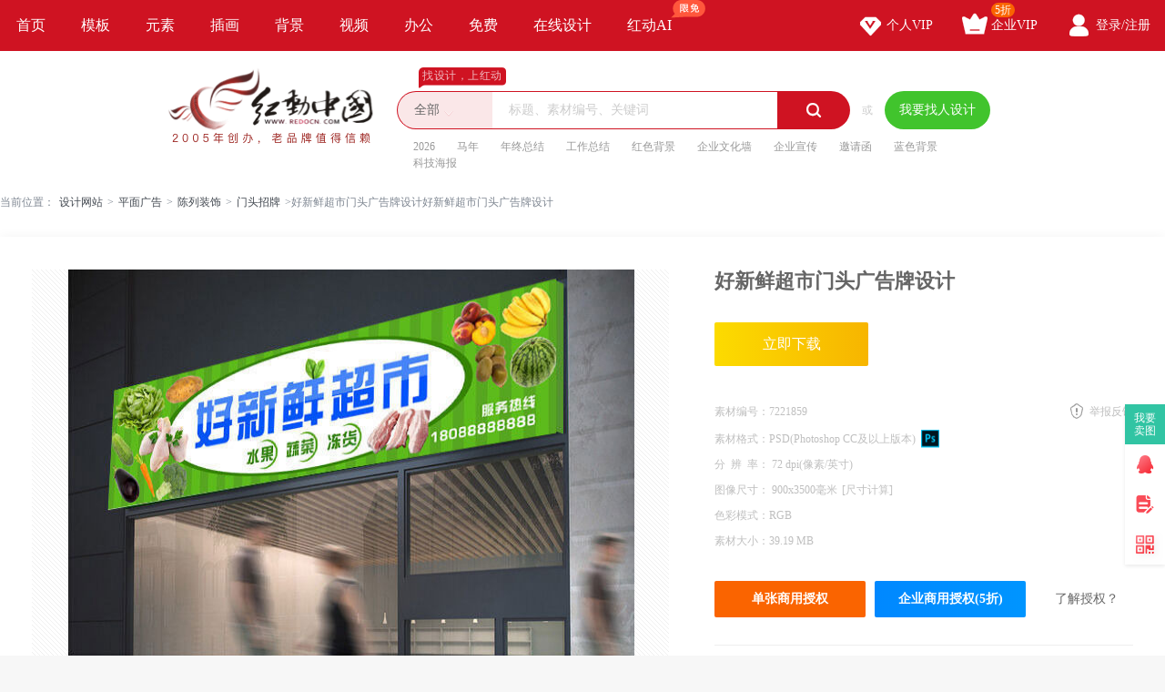

--- FILE ---
content_type: text/html; charset=gbk
request_url: https://sucai.redocn.com/haibao_7221859.html
body_size: 12707
content:
        <!DOCTYPE html>
    <html>

    <head>
        <meta name="renderer" content="webkit" />
        <meta http-equiv="X-UA-Compatible" content="IE=edge,chrome=1" />
        <meta http-equiv="Content-Type" content="text/html; charset=gbk" />
        <title>好新鲜超市门头广告牌设计图片下载_红动中国</title>
        <meta name="keywords" content="好新鲜超市门头广告牌设计，门头广告牌" />
        <meta name="description" content="红动中国提供原创好新鲜超市门头广告牌设计下载，作品以为主题而设计，可作为蔬菜水果冻货门头海报设计，商场活动门头广告，蔬菜水果超市门头，蔬菜水果背景布，超市宣传广告等主题图片使用，好新鲜超市门头广告牌设计编号7221859，格式PSD，尺寸900x3500毫米，大小39.19 MB，欢迎会员进行下载。" />
        <meta http-equiv="Cache-Control" content="no-transform " />
        <meta name="applicable-device" content="pc">
                    <link rel="alternate" media="only screen and(max-width: 640px)" href="https://m.redocn.com/haibao_7221859.html">
            <meta name="mobile-agent" content="format=html5;url=https://m.redocn.com/haibao_7221859.html" />
        
        
            <link rel="canonical" href="https://sucai.redocn.com/haibao_7221859.html">
                
                <meta property="og:type" content="image" /><meta property="og:image" content="https://img.redocn.com/sheji/20160930/haoxinxianchaoshimentouguanggaopaisheji_7221859.jpg"/>
        <link rel="stylesheet" type="text/css" href="https://static.redocn.com/public/css/reset.min.css?v=202508082" />
        <link rel="stylesheet" type="text/css" href="https://static.redocn.com/public/css/redocn.min.css?v=202508082" />
        <script type="text/javascript" src="https://static.redocn.com/public/js/jquery.1.8.1.min.js?v=202508082" charset="gbk"></script>
        <script type="text/javascript" src="https://static.redocn.com/public/js/layer/layer.js?v=202508082" charset="gbk"></script>
        <script>
            var current_project = "shejigaoView";
            var site = "0";
        </script>
                        <script>
            var _hmt = _hmt || [];
            (function() {
                var hm = document.createElement("script");
                hm.src = "https://hm.baidu.com/hm.js?d77a0d3247d8a192df6cbc62c15b7879";
                var s = document.getElementsByTagName("script")[0];
                s.parentNode.insertBefore(hm, s);
            })();
        </script>
        <style>
            a{
                text-decoration: none;
            }
        </style>
    </head>

<body>

            
    <div class="hd-nav">
        <div class="g-u-wrap-1280">
            <div class="nav-tab">
                                            <div class="nav-item ">
                                <a href="https://www.redocn.com/"  class="classify">
                                    首页                                                                                                        </a>

                            </div>
                                                    <div class="nav-item ">
                                <a href="https://sucai.redocn.com/shejigao/"  class="classify">
                                    模板                                                                                                        </a>

                            </div>
                                                    <div class="nav-item ">
                                <a href="https://sucai.redocn.com/miankou/"  class="classify">
                                    元素                                                                                                        </a>

                            </div>
                                                    <div class="nav-item ">
                                <a href="https://sucai.redocn.com/katong/"  class="classify">
                                    插画                                                                                                        </a>

                            </div>
                                                    <div class="nav-item ">
                                <a href="https://sucai.redocn.com/beijingtu/"  class="classify">
                                    背景                                                                                                        </a>

                            </div>
                                                    <div class="nav-item ">
                                <a href="https://sucai.redocn.com/shipin/"  class="classify">
                                    视频                                                                                                        </a>

                            </div>
                                                    <div class="nav-item ">
                                <a href="https://sucai.redocn.com/bangong/"  class="classify">
                                    办公                                                                                                        </a>

                            </div>
                                                    <div class="nav-item ">
                                <a href="https://sucai.redocn.com/free"  class="classify">
                                    免费                                                                                                        </a>

                            </div>
                                                    <div class="nav-item ">
                                <a href="https://sucai.redocn.com/editor/"  class="classify">
                                    在线设计                                                                                                        </a>

                            </div>
                                                    <div class="nav-item ">
                                <a href="https://sucai.redocn.com/ai/"  class="classify">
                                    红动AI                                                                        <img src="https://static.redocn.com/public/images/svg/xianmian.svg" alt="" class="icon">                                </a>

                            </div>
                                    </div>
            <div class="user-menu" id="hd-user-menu"></div>
        </div>
    </div>
    <div class="hd-header hd-search default-search hd-header-search">
        <div class="g-u-wrap-1280">
            <div class="hd-logo">
                <a href="https://www.redocn.com/">
                    <img src="https://static.redocn.com/public/images/redocn/logo2020.png" alt="红动中国">
                </a>
            </div>
            <div class="hd-top-search">
                <div class="icon-slogan">找设计，上红动</div>
                <div class="search-section">
                    <div class="search-box search-box-filter">
                        
                            <div class="filter">
                                <div class="cur">
                                    <span>

                                        <i>全部</i>
                                        </if>

                                    </span>
                                </div>
                                <ul>
                                    <li data-type="0" class="current"><span>全部</span></li>
                                    <li data-type="1" ><span>设计稿</span></li>
                                    <li data-type="3" ><span>摄影图</span></li>
                                    <li data-type="5" ><span>元素库</span></li>
                                    <li data-type="2" ><span>VIP素材</span></li>
                                   

                                </ul>
                            </div>
                            <input type="hidden" id="search_t" name="t" value="0">
                            <input type="text" value="" name="keyword" class="sear-keyword" id="keyword" placeholder="标题、素材编号、关键词" autocomplete="off" />
                            <div class="search-btn">
                                <i class="iconfont">&#xe615;</i>
                            </div>
                            <div class="history-hot"></div>
                            <div class="search-match"></div>
                        
                    </div>
                    <div class="or">或</div>
                    <div class="publish-order demand-box">
                        <a  href="https://order.redocn.com/orders/addorder.htm?ent=6"  rel="nofollow"  class="publish-btn" >我要找人设计</a>
                    </div>
                </div>
                <div class="hot-keywords">
                    <span><a  href="https://so.redocn.com/2026/32303236.htm">2026</a></span><span><a  href="https://so.redocn.com/ma/c2edc4ea.htm">马年</a></span><span><a  href="https://so.redocn.com/nian/c4ead6d5d7dcbde1.htm">年终总结</a></span><span><a  href="https://so.redocn.com/gongzuo/b9a4d7f7d7dcbde1.htm">工作总结</a></span><span><a  href="https://so.redocn.com/beijing/baecc9abb1b3beb0.htm">红色背景</a></span><span><a  href="https://so.redocn.com/wenhua/c6f3d2b5cec4bbafc7bd.htm">企业文化墙</a></span><span><a  href="https://so.redocn.com/qiye/c6f3d2b5d0fbb4ab.htm">企业宣传</a></span><span><a  href="https://so.redocn.com/qingtie/d1fbc7ebbaaf.htm">邀请函</a></span><span><a  href="https://so.redocn.com/beijing/c0b6c9abb1b3beb0.htm">蓝色背景</a></span><span><a  href="https://so.redocn.com/haibao/bfc6bcbcbaa3b1a8.htm">科技海报</a></span>                </div>
            </div>
        </div>
    </div>

            
<link rel="stylesheet" type="text/css" href="https://static.redocn.com/sucai/css/sucai_new.min.css?v=202508082" /><style>
	body{background:#fff;}
	.layui-layer-title{font-weight:bold;}
</style><script>
	function centerImg(obj,w,h){
		var scale = w/h;
		var width = $(obj).width();
		var height = $(obj).height();
		var img_scale = width / height;
		if(img_scale > scale){
			$(obj).width(w);
			var new_h = $(obj).height();
			var top = parseInt(h - new_h)/2;
			$(obj).css("marginTop",top);
		}
		else{
			$(obj).height(h);
		}
	}
	function centerImg2(obj){
		var height = $(obj).attr('height');
		var top = parseInt(130 - height)/2;
		$(obj).css("marginTop",top);
	}
	function fillImg(obj){
		var width = $(obj).width();
		var height = $(obj).height();
		if(width > height){
			$(obj).height(60);
		}
		else{
			$(obj).width(60);
		}
	}
	function centerImg3(obj){
		var width = $(obj).attr('data-width');
		var height = $(obj).attr('data-height');
		var img_scale = width / height;
		var box_w = 300;
		var box_h = 422;
		var box_scale = 300/422;
		if(img_scale > box_scale){ //图片宽高比容器更大，以宽为准
			if(width < box_w){
				var top = parseInt(box_h - height)/2;
			}
			else{
				$(obj).width(box_w);
				var h = $(obj).height();
				var top = parseInt(box_h - h)/2;
			}
			$(obj).css("marginTop",top);
		}
		else{
			if(height < box_h){
				var top = parseInt(box_h - height)/2;
				$(obj).css("marginTop",top);
			}
			else{
				$(obj).height(box_h);
			}
		}
	}
</script><div class="hd-crumb g-u-wrap-1280"><i class="iconfont">&#xe632;</i>当前位置：<a style='text-decoration:none' href='/'>设计网站</a><span>&gt;</span><a style='text-decoration:none' href='https://sucai.redocn.com/pingmian/'>平面广告</a><span>&gt;</span><a style='text-decoration:none' href='https://sucai.redocn.com/chenliezhuangshi/'>陈列装饰</a><span>&gt;</span><a style='text-decoration:none' href='https://sucai.redocn.com/chenliezhuangshi/mentouzhaopai/'>门头招牌</a><span>&gt;</span>好新鲜超市门头广告牌设计好新鲜超市门头广告牌设计</div><div class="hd-sucaiview g-u-wrap-1280"><div class="content_good content_good_sjg"><div class="good_left good_color v22"><!--套图样式--><!--无套图样式--><div class="big_img_bg"><div class="img_box"><img src="https://img.redocn.com/sheji/20160930/haoxinxianchaoshimentouguanggaopaisheji_7221859.jpg" data-original="https://img.redocn.com/sheji/20160930/haoxinxianchaoshimentouguanggaopaisheji_7221859.jpg" alt="好新鲜超市门头广告牌设计" title="好新鲜超市门头广告牌设计" align="middle" id="img_view" class="myThumbImg" height=870 width=623  /></div></div><div class="good_contents_keywords"><p>红动中国提供原创<strong>好新鲜超市门头广告牌设计</strong>下载，作品以为主题而设计，可作为蔬菜水果冻货门头海报设计，商场活动门头广告，蔬菜水果超市门头，蔬菜水果背景布，超市宣传广告等主题图片使用，好新鲜超市门头广告牌设计，编号7221859，格式PSD，尺寸900x3500毫米，大小39.19 MB，欢迎会员进行下载。</p></div><div class="copyright"><p></p></div></div><div class="good_right_new"><div class="title"><h1>好新鲜超市门头广告牌设计</h1></div><div class="about_download"><div class="operate_group"><a href="javascript:;" data-tid="7221859" data-isshangyong="1" data-isCompanyVip="0" data-type="1" class="vip download_btn go-download" rel="nofollow">							立即下载
						</a></div><div class="good_canshu"><ul><li><label>素材编号：</label><span>7221859</span></li><li class="sucai_soft"><label>素材格式：</label><span>PSD(Photoshop CC及以上版本)</span><img src="https://img.redocn.com/202101/20210120/20210120_7b93f6b647aa828f170cpMsJUZjuwSDh.png" width="20" height="20" /></li><li><label>分&ensp;辨&ensp;率： </label><span>72&nbsp;dpi(像素/英寸)</span></li><li><label>图像尺寸： </label><span>900x3500毫米<i class="compute">[尺寸计算]</i></span></li><!--						2016-09-30 16:51:42--><li class="add_time_lis"></li><li><label>色彩模式：</label><span>RGB</span></li><li><label>素材大小：</label><span>39.19 MB</span></li><li class="down_time_li" ></li></ul><a href="javascript:;" class="report_btn">举报反馈</a></div><div class="about_sy"><a href="javascript:;" data-tid="7221859" data-type="1" class="go_shouquan" rel="nofollow">单张商用授权</a><a href="javascript:;" data-tid="7221859" data-type="1" class="go_company_shouquan" rel="nofollow">企业商用授权(5折)</a><a href="https://help.redocn.com/Index/help/helpid/227.html" target="_blank" class="toknow"  rel="nofollow" >了解授权？</a></div></div><!--公益素材专属说明--><div class="about_designer"><span style="font-size: 1.17em;">供稿设计师</span><div class="info"><dl><dd><img src="https://img.redocn.com/avatar/002/15/97/24_avatar_big.jpg" alt="" /><span>独家</span></dd><dt><div class="name">李月圆</div><div class="go_work">作品：43张</div></dt></dl></div></div><div class="zhuanji_sucai"><div class="tit"><a rel="nofollow" href="https://so.redocn.com/guanggaopai/zj/19995.htm" class="name">蔬果店门头素材</a><a rel="nofollow" href="https://so.redocn.com/guanggaopai/zj/19995.htm" target="_blank" class="iconfont more_btn">&#xe648;</a></div><div class="show_sucai_box"><a href="https://sucai.redocn.com/10406817.html" title="水果店水果超市门头招牌"><img src="https://img.redocn.com/sheji/20190619/shuiguodianshuiguochaoshimentouzhaopai_10406817_small.jpg" alt="" width="106" height="113" onload="centerImg2(this);" /></a><a href="https://sucai.redocn.com/9268419.html" title="新鲜水果超市门头"><img src="https://img.redocn.com/sheji/20180319/xinxianshuiguochaoshimentou_9268419_small.jpg" alt="" width="106" height="139" onload="centerImg2(this);" /></a><a href="https://sucai.redocn.com/13268320.html" title="新果鲜水果店招牌门头设计"><img src="https://img.redocn.com/sheji/20240326/xinguoxianshuiguodianzhaopaimentousheji_13268320_small.jpg" alt="" width="106" height="149" onload="centerImg2(this);" /></a><a href="https://sucai.redocn.com/13268319.html" title="创意水果店门头广告牌"><img src="https://img.redocn.com/sheji/20240326/chuangyishuiguodianmentouguanggaopai_13268319_small.jpg" alt="" width="106" height="149" onload="centerImg2(this);" /></a><a href="https://sucai.redocn.com/13268309.html" title="水果店门头招牌设计"><img src="https://img.redocn.com/sheji/20240326/shuiguodianmentouzhaopaisheji_13268309_small.jpg" alt="" width="106" height="149" onload="centerImg2(this);" /></a><a href="https://sucai.redocn.com/13268287.html" title="水果店门头招牌设计"><img src="https://img.redocn.com/sheji/20240326/shuiguodianmentouzhaopaisheji_13268287_small.jpg" alt="" width="106" height="149" onload="centerImg2(this);" /></a><a href="https://sucai.redocn.com/13268261.html" title="绿色清新水果店门头"><img src="https://img.redocn.com/sheji/20240326/lvseqingxinshuiguodianmentou_13268261_small.jpg" alt="" width="106" height="149" onload="centerImg2(this);" /></a><a href="https://sucai.redocn.com/13268254.html" title="绿色清新菜果店门头"><img src="https://img.redocn.com/sheji/20240326/lvseqingxincaiguodianmentou_13268254_small.jpg" alt="" width="106" height="149" onload="centerImg2(this);" /></a><a href="https://sucai.redocn.com/11775603.html" title="绿色清新水果店门头"><img src="https://img.redocn.com/sheji/20211015/lvseqingxinshuiguodianmentou_11775603_small.jpg" alt="" width="106" height="140" onload="centerImg2(this);" /></a><a href="https://sucai.redocn.com/11775599.html" title="简约新鲜水果门头设计"><img src="https://img.redocn.com/sheji/20211015/jianyuexinxianshuiguomentousheji_11775599_small.jpg" alt="" width="106" height="140" onload="centerImg2(this);" /></a></div></div><div class="good_sucai good_color"><div class="tit"><h2>门头广告牌推荐</h2></div><div class="list"><a style="text-decoration:none" href="https://so.redocn.com/zhanban/d5b9b0e5.htm">展板</a><a style="text-decoration:none" href="https://so.redocn.com/zhongguo/d6d0b9fab7e7.htm">中国风</a><a style="text-decoration:none" href="https://so.redocn.com/psd/707364.htm">PSD</a><a style="text-decoration:none" href="https://so.redocn.com/shuiguo/cbaeb9fb.htm">水果</a><a style="text-decoration:none" href="https://so.redocn.com/tupian/cadfb2cb.htm">蔬菜</a><a style="text-decoration:none" href="https://so.redocn.com/guanggao/b9e3b8e6c5c6.htm">广告牌</a><a style="text-decoration:none" href="https://so.redocn.com/huwaiguanggao/bba7cde2b9e3b8e6.htm">户外广告</a><a style="text-decoration:none" href="https://so.redocn.com/haibao/c9ccd2b5baa3b1a8.htm">商业海报</a><a style="text-decoration:none" href="https://so.redocn.com/shuiguo/cbaeb9fbb5ea.htm">水果店</a><a style="text-decoration:none" href="https://so.redocn.com/zhaopai/d5d0c5c6.htm">招牌</a><a style="text-decoration:none" href="https://so.redocn.com/guanggao/b3accad0d0fbb4abb9e3b8e6.htm">超市宣传广告</a><a style="text-decoration:none" href="https://so.redocn.com/guanggao/c3c5cdb7b9e3b8e6c5c6.htm">门头广告牌</a><a style="text-decoration:none" href="https://so.redocn.com/shipin/cab3c6b7b3accad0.htm">食品超市</a><a style="text-decoration:none" href="https://so.redocn.com/cai/cadfb2cbb5ea.htm">蔬菜店</a><a style="text-decoration:none" href="https://so.redocn.com/shuiguo/cadfb2cbcbaeb9fbb3accad0c3c5cdb7.htm">蔬菜水果超市门头</a></div></div></div></div><div style="margin-top: 20px;"><h2>门头广告牌图片推荐</h2></div><div class="fixbox_images"><div class=" items " id="box_item"><a  href="https://sucai.redocn.com/haibao_7202909.html" target="_blank" title="维他柠檬茶店招" class="img_box"><div class="sign-group" data-tid="7202909"></div><img src="https://img.redocn.com/sheji/20160926/weitaningmengchadianzhao_7202909.jpg.400.jpg" data-height="400" data-width="536" alt="维他柠檬茶店招" title="维他柠檬茶店招" onload="centerImg3(this);" /><div class="sucai-title">维他柠檬茶店招</div></a></div><div class=" items " id="box_item"><a  href="https://sucai.redocn.com/chanpinsheji_7116777.html" target="_blank" title="大学生创业中心门头" class="img_box"><div class="sign-group" data-tid="7116777"></div><img src="https://img.redocn.com/sheji/20160913/daxueshengchuangyezhongxinmentou_7116777.jpg.400.jpg" data-height="212" data-width="530" alt="大学生创业中心门头" title="大学生创业中心门头" onload="centerImg3(this);" /><div class="sucai-title">大学生创业中心门头</div></a></div><div class=" items " id="box_item"><a  href="https://sucai.redocn.com/chanpinsheji_7116743.html" target="_blank" title="印刷店门头" class="img_box"><div class="sign-group" data-tid="7116743"></div><img src="https://img.redocn.com/sheji/20160913/yinshuadianmentou_7116743.jpg.400.jpg" data-height="212" data-width="530" alt="印刷店门头" title="印刷店门头" onload="centerImg3(this);" /><div class="sucai-title">印刷店门头</div></a></div><div class=" items " id="box_item"><a  href="https://sucai.redocn.com/haibao_7100831.html" target="_blank" title="桔色成人门头设计" class="img_box"><div class="sign-group" data-tid="7100831"></div><img src="https://img.redocn.com/sheji/20160908/jiesechengrenmentousheji_7100831.jpg.400.jpg" data-height="400" data-width="323" alt="桔色成人门头设计" title="桔色成人门头设计" onload="centerImg3(this);" /><div class="sucai-title">桔色成人门头设计</div></a></div><div class=" items " id="box_item"><a  href="https://sucai.redocn.com/haibao_7100793.html" target="_blank" title="侬来辣门头设计" class="img_box"><div class="sign-group" data-tid="7100793"></div><img src="https://img.redocn.com/sheji/20160908/lailamentousheji_7100793.jpg.400.jpg" data-height="400" data-width="300" alt="侬来辣门头设计" title="侬来辣门头设计" onload="centerImg3(this);" /><div class="sucai-title">侬来辣门头设计</div></a></div><div class=" items " id="box_item"><a  href="https://sucai.redocn.com/haibao_7062001.html" target="_blank" title="门头牌匾包装设计" class="img_box"><div class="sign-group" data-tid="7062001"></div><img src="https://img.redocn.com/sheji/20160902/mentoupaibaozhuangsheji_7062001.jpg.400.jpg" data-height="400" data-width="769" alt="门头牌匾包装设计" title="门头牌匾包装设计" onload="centerImg3(this);" /><div class="sucai-title">门头牌匾包装设计</div></a></div><div class=" items " id="box_item"><a  href="https://sucai.redocn.com/haibao_7019235.html" target="_blank" title="窗帘床上用品专卖门头店招设计" class="img_box"><div class="sign-group" data-tid="7019235"></div><img src="https://img.redocn.com/sheji/20160902/chuanglianchuangshangyongpinzhuanmaimentoudianzhaosheji_7019235.jpg.400.jpg" data-height="400" data-width="707" alt="窗帘床上用品专卖门头店招设计" title="窗帘床上用品专卖门头店招设计" onload="centerImg3(this);" /><div class="sucai-title">窗帘床上用品专卖门头店招设计</div></a></div><div class=" items " id="box_item"><a  href="https://sucai.redocn.com/haibao_6940299.html" target="_blank" title="华驰汽车城户外广告" class="img_box"><div class="sign-group" data-tid="6940299"></div><img src="//static.redocn.com/so/images/grey.gif" data-height="400" data-width="743" alt="华驰汽车城户外广告" title="华驰汽车城户外广告" data-original="https://img.redocn.com/sheji/20160823/huachiqichechenghuwaiguanggao_6940299.jpg.400.jpg" class="lazy" onload="centerImg3(this);" /><div class="sucai-title">华驰汽车城户外广告</div></a></div><div class=" items " id="box_item"><a  href="https://sucai.redocn.com/haibao_6940237.html" target="_blank" title="荣威汽车写真广告" class="img_box"><div class="sign-group" data-tid="6940237"></div><img src="//static.redocn.com/so/images/grey.gif" data-height="427" data-width="285" alt="荣威汽车写真广告" title="荣威汽车写真广告" data-original="https://img.redocn.com/sheji/20160823/rongweiqichexiezhenguanggao_6940237.jpg.400.jpg" class="lazy" onload="centerImg3(this);" /><div class="sucai-title">荣威汽车写真广告</div></a></div><div class=" items " id="box_item"><a  href="https://sucai.redocn.com/haibao_6893799.html" target="_blank" title="高端大气维吾尔族餐厅门头设计" class="img_box"><div class="sign-group" data-tid="6893799"></div><img src="//static.redocn.com/so/images/grey.gif" data-height="400" data-width="359" alt="高端大气维吾尔族餐厅门头设计" title="高端大气维吾尔族餐厅门头设计" data-original="https://img.redocn.com/sheji/20160806/gaoduandaqiweiwuerzucantingmentousheji_6893799.jpg.400.jpg" class="lazy" onload="centerImg3(this);" /><div class="sucai-title">高端大气维吾尔族餐厅门头设计</div></a></div><div class=" items " id="box_item"><a  href="https://sucai.redocn.com/haibao_6893243.html" target="_blank" title="维吾尔族餐厅门头招牌设计" class="img_box"><div class="sign-group" data-tid="6893243"></div><img src="//static.redocn.com/so/images/grey.gif" data-height="400" data-width="359" alt="维吾尔族餐厅门头招牌设计" title="维吾尔族餐厅门头招牌设计" data-original="https://img.redocn.com/sheji/20160806/weiwuerzucantingmentouzhaopaisheji_6893243.jpg.400.jpg" class="lazy" onload="centerImg3(this);" /><div class="sucai-title">维吾尔族餐厅门头招牌设计</div></a></div><div class=" items " id="box_item"><a  href="https://sucai.redocn.com/haibao_6658231.html" target="_blank" title="高端名车4S店汽车户外广告牌" class="img_box"><div class="sign-group" data-tid="6658231"></div><img src="//static.redocn.com/so/images/grey.gif" data-height="94" data-width="235" alt="高端名车4S店汽车户外广告牌" title="高端名车4S店汽车户外广告牌" data-original="https://img.redocn.com/sheji/20160711/gaoduanmingche4Sdianqichehuwaiguanggaopai_6658231.jpg.400.jpg" class="lazy" onload="centerImg3(this);" /><div class="sucai-title">高端名车4S店汽车户外广告牌</div></a></div><div class=" items " id="box_item"><a  href="https://sucai.redocn.com/haibao_6604185.html" target="_blank" title="钟塔私房菜招牌设计" class="img_box"><div class="sign-group" data-tid="6604185"></div><img src="//static.redocn.com/so/images/grey.gif" data-height="247" data-width="618" alt="钟塔私房菜招牌设计" title="钟塔私房菜招牌设计" data-original="https://img.redocn.com/sheji/20160701/zhongtasifangcaizhaopaisheji_6604185.jpg.400.jpg" class="lazy" onload="centerImg3(this);" /><div class="sucai-title">钟塔私房菜招牌设计</div></a></div><div class=" items " id="box_item"><a  href="https://sucai.redocn.com/haibao_6564003.html" target="_blank" title="门头效果图设计" class="img_box"><div class="sign-group" data-tid="6564003"></div><img src="//static.redocn.com/so/images/grey.gif" data-height="400" data-width="565" alt="门头效果图设计" title="门头效果图设计" data-original="https://img.redocn.com/sheji/20160703/mentouxiaoguotusheji_6564003.jpg.400.jpg" class="lazy" onload="centerImg3(this);" /><div class="sucai-title">门头效果图设计</div></a></div><div class=" items " id="box_item"><a  href="https://sucai.redocn.com/haibao_6520569.html" target="_blank" title="常规商铺门店招牌设计" class="img_box"><div class="sign-group" data-tid="6520569"></div><img src="//static.redocn.com/so/images/grey.gif" data-height="427" data-width="285" alt="常规商铺门店招牌设计" title="常规商铺门店招牌设计" data-original="https://img.redocn.com/sheji/20160620/changguishangpumendianzhaopaisheji_6520569.jpg.400.jpg" class="lazy" onload="centerImg3(this);" /><div class="sucai-title">常规商铺门店招牌设计</div></a></div><div class=" items " id="box_item"><a  href="https://sucai.redocn.com/haibao_6438847.html" target="_blank" title="老北就布鞋回形纹中式门头前台设计模板" class="img_box"><div class="sign-group" data-tid="6438847"></div><img src="//static.redocn.com/so/images/grey.gif" data-height="427" data-width="285" alt="老北就布鞋回形纹中式门头前台设计模板" title="老北就布鞋回形纹中式门头前台设计模板" data-original="https://img.redocn.com/sheji/20160612/laobeijiubuxiehuixingwenzhongshimentouqiantaishejimoban_6438847.jpg.400.jpg" class="lazy" onload="centerImg3(this);" /><div class="sucai-title">老北就布鞋回形纹中式门头前台设计模板</div></a></div><div class=" items " id="box_item"><a  href="https://sucai.redocn.com/haibao_6438845.html" target="_blank" title="沟帮子烧鸡店中式门头设计模板" class="img_box"><div class="sign-group" data-tid="6438845"></div><img src="//static.redocn.com/so/images/grey.gif" data-height="427" data-width="285" alt="沟帮子烧鸡店中式门头设计模板" title="沟帮子烧鸡店中式门头设计模板" data-original="https://img.redocn.com/sheji/20160612/goubangzishaojidianzhongshimentoushejimoban_6438845.jpg.400.jpg" class="lazy" onload="centerImg3(this);" /><div class="sucai-title">沟帮子烧鸡店中式门头设计模板</div></a></div><div class=" items " id="box_item"><a  href="https://sucai.redocn.com/haibao_6430507.html" target="_blank" title="红色中式牌楼式老北京布鞋门头设计" class="img_box"><div class="sign-group" data-tid="6430507"></div><img src="//static.redocn.com/so/images/grey.gif" data-height="427" data-width="285" alt="红色中式牌楼式老北京布鞋门头设计" title="红色中式牌楼式老北京布鞋门头设计" data-original="https://img.redocn.com/sheji/20160603/hongsezhongshipailoushilaobeijingbuxiementousheji_6430507.jpg.400.jpg" class="lazy" onload="centerImg3(this);" /><div class="sucai-title">红色中式牌楼式老北京布鞋门头设计</div></a></div><div class=" items " id="box_item"><a  href="https://sucai.redocn.com/haibao_6429383.html" target="_blank" title="金果屋绿色水果店招牌" class="img_box"><div class="sign-group" data-tid="6429383"></div><img src="//static.redocn.com/so/images/grey.gif" data-height="400" data-width="301" alt="金果屋绿色水果店招牌" title="金果屋绿色水果店招牌" data-original="https://img.redocn.com/sheji/20160614/jinguowulvseshuiguodianzhaopai_6429383.jpg.400.jpg" class="lazy" onload="centerImg3(this);" /><div class="sucai-title">金果屋绿色水果店招牌</div></a></div><div class=" items " id="box_item"><a  href="https://sucai.redocn.com/haibao_6373591.html" target="_blank" title="水果店店招设计" class="img_box"><div class="sign-group" data-tid="6373591"></div><img src="//static.redocn.com/so/images/grey.gif" data-height="400" data-width="488" alt="水果店店招设计" title="水果店店招设计" data-original="https://img.redocn.com/sheji/20160524/shuiguodiandianzhaosheji_6373591.jpg.400.jpg" class="lazy" onload="centerImg3(this);" /><div class="sucai-title">水果店店招设计</div></a></div><div class=" items " id="box_item"><a  href="https://sucai.redocn.com/haibao_6269875.html" target="_blank" title="最新大气鲜果茶门头广告牌" class="img_box"><div class="sign-group" data-tid="6269875"></div><img src="//static.redocn.com/so/images/grey.gif" data-height="400" data-width="310" alt="最新大气鲜果茶门头广告牌" title="最新大气鲜果茶门头广告牌" data-original="https://img.redocn.com/sheji/20160506/zuixindaqixianguochamentouguanggaopai_6269875.jpg.400.jpg" class="lazy" onload="centerImg3(this);" /><div class="sucai-title">最新大气鲜果茶门头广告牌</div></a></div><div class=" items " id="box_item"><a  href="https://sucai.redocn.com/haibao_6151569.html" target="_blank" title="东鹏涂料门头" class="img_box"><div class="sign-group" data-tid="6151569"></div><img src="//static.redocn.com/so/images/grey.gif" data-height="400" data-width="601" alt="东鹏涂料门头" title="东鹏涂料门头" data-original="https://img.redocn.com/sheji/20160414/dongpengtuliaomentou_6151569.jpg.400.jpg" class="lazy" onload="centerImg3(this);" /><div class="sucai-title">东鹏涂料门头</div></a></div><div class=" items " id="box_item"><a  href="https://sucai.redocn.com/chanpinsheji_6060364.html" target="_blank" title="海洋风格门头" class="img_box"><div class="sign-group" data-tid="6060364"></div><img src="//static.redocn.com/so/images/grey.gif" data-height="253" data-width="285" alt="海洋风格门头" title="海洋风格门头" data-original="https://img.redocn.com/sheji/20160328/haiyangfenggementou_6060364.jpg.285.jpg" class="lazy" onload="centerImg3(this);" /><div class="sucai-title">海洋风格门头</div></a></div><div class=" items " id="box_item"><a  href="https://sucai.redocn.com/haibao_5978550.html" target="_blank" title="刘三姐米粉店门头设计" class="img_box"><div class="sign-group" data-tid="5978550"></div><img src="//static.redocn.com/so/images/grey.gif" data-height="400" data-width="1000" alt="刘三姐米粉店门头设计" title="刘三姐米粉店门头设计" data-original="https://img.redocn.com/sheji/20160311/liusanjiemifendianmentousheji_5978550.jpg.400.jpg" class="lazy" onload="centerImg3(this);" /><div class="sucai-title">刘三姐米粉店门头设计</div></a></div><div class=" items " id="box_item"><a  href="https://sucai.redocn.com/haibao_5940670.html" target="_blank" title="少女时代饰品店门头" class="img_box"><div class="sign-group" data-tid="5940670"></div><img src="//static.redocn.com/so/images/grey.gif" data-height="400" data-width="565" alt="少女时代饰品店门头" title="少女时代饰品店门头" data-original="https://img.redocn.com/sheji/20160303/shaonvshidaishipindianmentou_5940670.jpg.400.jpg" class="lazy" onload="centerImg3(this);" /><div class="sucai-title">少女时代饰品店门头</div></a></div><div class=" items " id="box_item"><a  href="https://sucai.redocn.com/haibao_5853900.html" target="_blank" title="中国风2016猴年企业年会晚会户外广告" class="img_box"><div class="sign-group" data-tid="5853900"></div><img src="//static.redocn.com/so/images/grey.gif" data-height="262" data-width="655" alt="中国风2016猴年企业年会晚会户外广告" title="中国风2016猴年企业年会晚会户外广告" data-original="https://img.redocn.com/sheji/20160203/zhongguofeng2016hounianqiyenianhuiwanhuihuwaiguanggao_5853900.jpg.400.jpg" class="lazy" onload="centerImg3(this);" /><div class="sucai-title">中国风2016猴年企业年会晚会户外广告</div></a></div><div class=" items " id="box_item"><a  href="https://sucai.redocn.com/haibao_5801394.html" target="_blank" title="龙凤渔民新村酒店广告牌" class="img_box"><div class="sign-group" data-tid="5801394"></div><img src="//static.redocn.com/so/images/grey.gif" data-height="400" data-width="698" alt="龙凤渔民新村酒店广告牌" title="龙凤渔民新村酒店广告牌" data-original="https://img.redocn.com/sheji/20160125/longfengyuminxincunjiudianguanggaopai_5801394.jpg.400.jpg" class="lazy" onload="centerImg3(this);" /><div class="sucai-title">龙凤渔民新村酒店广告牌</div></a></div><div class=" items " id="box_item"><a  href="https://sucai.redocn.com/haibao_5799724.html" target="_blank" title="君临庄餐馆广告牌设计模板" class="img_box"><div class="sign-group" data-tid="5799724"></div><img src="//static.redocn.com/so/images/grey.gif" data-height="427" data-width="285" alt="君临庄餐馆广告牌设计模板" title="君临庄餐馆广告牌设计模板" data-original="https://img.redocn.com/sheji/20160124/junlinzhuangcanguanguanggaopaishejimoban_5799724.jpg.400.jpg" class="lazy" onload="centerImg3(this);" /><div class="sucai-title">君临庄餐馆广告牌设计模板</div></a></div><div class=" items " id="box_item"><a  href="https://sucai.redocn.com/haibao_5799710.html" target="_blank" title="脆香园餐馆广告牌" class="img_box"><div class="sign-group" data-tid="5799710"></div><img src="//static.redocn.com/so/images/grey.gif" data-height="427" data-width="285" alt="脆香园餐馆广告牌" title="脆香园餐馆广告牌" data-original="https://img.redocn.com/sheji/20160124/cuixiangyuancanguanguanggaopai_5799710.jpg.400.jpg" class="lazy" onload="centerImg3(this);" /><div class="sucai-title">脆香园餐馆广告牌</div></a></div><div class=" items " id="box_item"><a  href="https://sucai.redocn.com/haibao_5622796.html" target="_blank" title="麻将馆广告牌设计" class="img_box"><div class="sign-group" data-tid="5622796"></div><img src="//static.redocn.com/so/images/grey.gif" data-height="400" data-width="400" alt="麻将馆广告牌设计" title="麻将馆广告牌设计" data-original="https://img.redocn.com/sheji/20151221/majiangguanguanggaopaisheji_5622796.jpg.400.jpg" class="lazy" onload="centerImg3(this);" /><div class="sucai-title">麻将馆广告牌设计</div></a></div><div class=" items " id="box_item"><a  href="https://sucai.redocn.com/haibao_5484350.html" target="_blank" title="东鹏瓷砖活动促销门头" class="img_box"><div class="sign-group" data-tid="5484350"></div><img src="//static.redocn.com/so/images/grey.gif" data-height="400" data-width="802" alt="东鹏瓷砖活动促销门头" title="东鹏瓷砖活动促销门头" data-original="https://img.redocn.com/sheji/20151204/dongpengcizhuanhuodongcuxiaomentou_5484350.jpg.400.jpg" class="lazy" onload="centerImg3(this);" /><div class="sucai-title">东鹏瓷砖活动促销门头</div></a></div><div class=" items " id="box_item"><a  href="https://sucai.redocn.com/haibao_5202399.html" target="_blank" title="羊绒衫门头户外广告牌" class="img_box"><div class="sign-group" data-tid="5202399"></div><img src="//static.redocn.com/so/images/grey.gif" data-height="400" data-width="1000" alt="羊绒衫门头户外广告牌" title="羊绒衫门头户外广告牌" data-original="https://img.redocn.com/sheji/20151028/yangrongshanmentouhuwaiguanggaopai_5202399.jpg.400.jpg" class="lazy" onload="centerImg3(this);" /><div class="sucai-title">羊绒衫门头户外广告牌</div></a></div><div class=" items " id="box_item"><a  href="https://sucai.redocn.com/haibao_5195647.html" target="_blank" title="玛丽艳汗蒸" class="img_box"><div class="sign-group" data-tid="5195647"></div><img src="//static.redocn.com/so/images/grey.gif" data-height="400" data-width="501" alt="玛丽艳汗蒸" title="玛丽艳汗蒸" data-original="https://img.redocn.com/sheji/20151027/maliyanhanzheng_5195647.jpg.400.jpg" class="lazy" onload="centerImg3(this);" /><div class="sucai-title">玛丽艳汗蒸</div></a></div><div class=" items " id="box_item"><a  href="https://sucai.redocn.com/haibao_4702408.html" target="_blank" title="旅行社门头设计模板" class="img_box"><div class="sign-group" data-tid="4702408"></div><img src="//static.redocn.com/so/images/grey.gif" data-height="400" data-width="990" alt="旅行社门头设计模板" title="旅行社门头设计模板" data-original="https://img.redocn.com/sheji/20150724/lvxingshementoushejimoban_4702408.jpg.400.jpg" class="lazy" onload="centerImg3(this);" /><div class="sucai-title">旅行社门头设计模板</div></a></div></div><div class="show_bigimg_ie"><div class="mask"></div><img src="" alt="" id="big_img" /></div><div class="collect-tip">收藏成功</div><div id="compute-size-mask"></div><div id="compute-size"><div class="title"><span style="font-size: 18.72px">图片实际打印尺寸计算</span><a href="javascript:;" class="iconfont close_btn">&#xe631;</a></div><div class="content"><div class="notice"><span>温馨提示：</span><p>1、一张图片的打印出来的实际尺寸是由电子图片的像素和分辨率共同决定的，像素(Pixel)是指构成图片的小色点，分辨率(单位DPI)是指每英寸(Inch)上的像素数量，可以看做是这些小色点的分布密度；像素相同时，分辨率越高则像素密度越大，实际打印尺寸越小，图像也越清晰；</p><p>2、尺寸计算结果与您所选的分辨率有关，请根据您的实际用途及图片支持的最大分辨率进行选择并查看结果；</p><p>3、下方结果图片显示的是作品的预览图，显示结果仅供参考，以作品原图为准。</p></div><ul><li><label>像素：</label><div class="info cc_px">2630x2625 PX</div><input type="hidden" name="cc_w" class="cc_w" value="" /><input type="hidden" name="cc_h" class="cc_h" value="" /><input type="hidden" name="cc_o" class="cc_o" value="" /></li><li><label>分辨率：</label><div class="info"><select id="dpi"><option value="1">15dpi（灯布）</option><option value="2">30dpi（喷绘）</option><option value="3" selected="selected">72dpi（写真）</option><option value="4">150dpi（高精度写真）</option><option value="5">300dpi（印刷）</option></select></div></li><li><label>结果：</label><div class="info"><p>长：<span class="w_mm">4453.5</span> 毫米 / <span class="w_lm">445.35</span> 厘米 / <span class="w_yc">175.33</span> 英寸</p><p>宽：<span class="h_mm">4445</span> 毫米 / <span class="h_lm">444.5</span> 厘米 / <span class="h_yc">175</span> 英寸</p></div></li></ul><div class="show-size"><div class="imgbox"><span class="dot dot1"></span><span class="dot dot2"></span><span class="dot dot3"></span><span class="dot dot4"></span><span class="line line1"></span><span class="line line2"></span><span class="line line3"></span><span class="line line4"></span><span class="arrow arrow1"></span><span class="arrow arrow2"></span><span class="arrow arrow3"></span><span class="arrow arrow4"></span><div class="size w">445.35cm</div><div class="size h">444.5cm</div><img src="https://img.redocn.com/sheji/20160930/haoxinxianchaoshimentouguanggaopaisheji_7221859.jpg" alt="" width="580" /></div></div></div></div></div><script>var tid = "7221859";</script>
		
        			<div id="bottom_gg">
            <div class="guanggao_container g-u-wrap-1280">
                <a href="//sucai.redocn.com/ai/" target="_blank" data-page="4"  data-position="B1" data-gid="113">
                    <img src="https://img.redocn.com/202508/20250807/20250807_bff9b99e6634ddaa4a79HPfo9yJDL59z.jpg" alt="AI出图广告" />
                </a>
            </div>
			</div>
                
<div class="hd-footer">
		<div class="redocn_footer">
		<div class="g-u-wrap-1280">
			<div class="interlinkage">
				<a href="https://sucai.redocn.com/zuixinshejigao/" target="_blank">最新素材</a>
				<a href="https://so.redocn.com/tag/" target="_blank">热门标签</a>
				<a href="https://www.redocn.com/sitemap.htm" target="_blank">网站导航</a>
				<a href="https://user.redocn.com/chongzhi" target="_blank" rel="nofollow">账号充值</a>
				<a href="https://help.redocn.com/Index/zhinan" target="_blank "  rel="nofollow">新手指南</a>
				<a href="https://help.redocn.com/" target="_blank"  rel="nofollow">帮助中心</a>
				<a href="https://help.redocn.com/hd/" target="_blank"  rel="nofollow">红动简介</a>
				<a href="https://help.redocn.com/Index/helplist/id/73" target="_blank"  rel="nofollow">版权说明</a>
								<a href="https://m.redocn.com/haibao_7221859.html" class="change_btn"  ><em></em>手机版</a>
							</div>
			<div class="about_redocn">
				<div class="brief">
					<img src="https://static.redocn.com/zhuanji/images/3star.png">
					<div class="txt">
						<span style="font-size: 32px">专业在线设计服务平台</span>
						<span style="font-size: 16px">找设计，上红动</span>
					</div>
				</div>
				<div class="kf">
					<div class="title">联系客服</div>
					<div class="kf_contact">
						
						<a href="https://wpa.b.qq.com/cgi/wpa.php?ln=1&key=XzgwMDA4OTE5Ml80NzU3NzZfODAwMDg5MTkyXzJf" rel="nofollow" target="_blank" class="kf_qq">
							<dl>
								<dd></dd>
								<dt>
									<span>在线客服</span>
									<span class="num">800089192</span>
									<em>点击咨询</em>
								</dt>
							</dl>
						</a>
					</div>
					<div class="kf_time">
						<span>周一至周五8:30-11:30 13:00-18:00</span>
						<span>法定假日休息</span>
					</div>
				</div>
				
			</div>
			<div class="ft_copyright">
				<div class="txt">
					<span class="copy_right">Copyright &copy 2021 红动中国 | <a href="https://beian.miit.gov.cn" style="color:#666666;" rel="nofollow" target="_blank">浙ICP备2021015139号-1</a> <!--| 增值电信业务经营许可证：<a href="https://beian.miit.gov.cn" style="color:#666666;" rel="nofollow" target="_blank">浙B2-20160630</a>--></span>
					<span>若您的权利被侵害请联系红动中国 copyright@redocn.com</span>
					<p>本公司网络广告用字经北大方正电子有限公司授权许可 &ensp; &ensp;</p>
				</div>
				<a target="cyxyv" href="https://v.yunaq.com/certificate?domain=www.redocn.com&from=label&code=90020" class="anquan"><img src="https://static.redocn.com/public/images/label_sm_90020.png"></a>	
			</div>
		</div>
	</div>
</div>
</body>	
</html>
    <script>
         var page_type ="";
         var sucai_leixing ="";
         var dafenlei="";
         var xiaofenlei="";
         var seo_name="";
         var search_keyword ="";
		 var search_result_num = "0";
         var search_type="";
         var sucai_sale_mode="";
         var sucai_is_copyright=false;
         var sucai_price="";
         var sucai_author="";
    </script>
	<script type="text/javascript" src="https://static.redocn.com/public/js/redocn.min.js?v=202508082"></script>

<!--以图搜图利用ajaxSubmit()提交表单使用jquery.form.js-->
<script type="text/JavaScript" src="https://static.redocn.com/public/js/jquery.form.js"></script>
<!-- redocn统计开始-->
<script>
    var static_domian="https://static.redocn.com";
    (function() {
        var hm = document.createElement('script');
        hm.async = true;
        hm.src = static_domian+'/public/js/browse.min.js';
        var s = document.getElementsByTagName('script')[0];
        s.parentNode.insertBefore(hm, s);
    })();
</script>
<!--redocn统计结束-->
<script>
	if(isMobile(navigator.userAgent))
	{
		var mobileUrl = "https://m.redocn.com/haibao_7221859.html";
		checkPcUrl();
	}
</script>
<script type="text/javascript" src="https://static.redocn.com/public/js/Masonry.js?v=202508082" charset="gbk"></script><script type="text/javascript" src="https://static.redocn.com/public/js/jquery.lazyload.min.js?v=202508082" charset="gbk"></script><script type="text/javascript" src="https://static.redocn.com/sucai/js/view.min.js?v=202508082" charset="gbk"></script><script>	var thread_tid = '7221859';
	var get_fav_manager = "https://sucai.redocn.com/Api/addFav?tid=7221859";
	var cancel_fav = "https://sucai.redocn.com/Api/removeFav&tid=7221859";
	var api_add_fav  		= "https://sucai.redocn.com/Api/postAddFav?new=1";
	var api_remove_fav 		= "https://sucai.redocn.com/Api/removeFav";
	var api_get_fav_state   = "https://api.redocn.com/SucaiApi/getListFav";
	var api_get_sucai_mark_type   = "https://api.redocn.com/SucaiApi/getSucaiMarkType";
	var list_tids 			= "7221859,7202909,7116777,7116743,7100831,7100793,7062001,7019235,6940299,6940237,6893799,6893243,6658231,6604185,6564003,6520569,6438847,6438845,6430507,6429383,6373591,6269875,6151569,6060364,5978550,5940670,5853900,5801394,5799724,5799710,5622796,5484350,5202399,5195647,4702408";
	var referrer            =document.referrer;
	cookieinfo = getcookie('uchome_newauth');
	var sucai_w = 2630;
	var sucai_h = 2625;
	var width_v = Number("623");
	var height_v = Number("870");
	var chicun = "900x3500毫米";
	var width_o = Number("900");
	var height_o = Number("3500");
	var dpi_o = Number("72");
	if(chicun != 0){
		if(width_v >= height_v){
			sucai_w = width_o >= height_o ? width_o : height_o;
			sucai_h = width_o >= height_o ? height_o : width_o;
		}else{
			sucai_w = width_o < height_o ? width_o : height_o;
			sucai_h = width_o < height_o ? height_o : width_o;
		}
		if(chicun.indexOf('毫米') == -1){
			//像素
			var w_yc = sucai_w / dpi_o;
			var h_yc = sucai_h / dpi_o;
			var w_lm = w_yc * 2.54;
			var h_lm = h_yc * 2.54;
			var w_mm = w_lm * 10;
			var h_mm = h_lm * 10;
		}else{
			var w_lm = sucai_w / 10;
			var h_lm = sucai_h / 10;
			var w_yc = w_lm / 2.54;
			var h_yc = h_lm / 2.54;
			sucai_w = w_yc * dpi_o;
			sucai_h = h_yc * dpi_o;
			w_yc = sucai_w / 72;
			h_yc = sucai_h / 72;
			w_lm = w_yc * 2.54;
			h_lm = h_yc * 2.54;
			var w_mm = w_lm * 10;
			var h_mm = h_lm * 10;
		}
		$('#compute-size .cc_px').html(sucai_w.toFixed(0)+'x'+sucai_h.toFixed(0)+' PX');
		$("#compute-size .w_yc").html(w_yc.toFixed(2));
		$("#compute-size .h_yc").html(h_yc.toFixed(2));
		$("#compute-size .w_lm").html(w_lm.toFixed(2));
		$("#compute-size .h_lm").html(h_lm.toFixed(2));
		$("#compute-size .w_mm").html(w_mm.toFixed(2));
		$("#compute-size .h_mm").html(h_mm.toFixed(2));
		$("#compute-size .size.w").html(w_lm.toFixed(2)+'cm');
		$("#compute-size .size.h").html(h_lm.toFixed(2)+'cm');
	}


	if(width_v > height_v){
	}
	//当前套图序号 currentTid
	var cur_tt_num = 1;
	$(function(){
		//切换元素
		var p = parseInt("");
		$('.next_btn').click(function(){
			if($(this).hasClass('noclick')){
				return false
			}
			var page = parseInt($(this).attr('page'));
			$('.prev_btn').attr('page',page).removeClass('noclick');
			var next_page = page + 1 > p ? p : page+1;
			if(page == p){
				$(this).addClass('noclick');
			}
			$(this).attr('page',next_page);
			$(".box_"+page).show().siblings().hide();
			$(".box_0").show();
		});
		$('.prev_btn').click(function(){
			if($(this).hasClass('noclick')){
				return false
			}
			var page = parseInt($(this).attr('page'));
			$('.next_btn').attr('page',page).removeClass('noclick');
			var prev_page = page-1 < 1 ? 1 : page-1;
			if(prev_page == 1){
				$(this).addClass('noclick');
			}
			$(this).attr('page',prev_page);
			$(".box_"+prev_page).show().siblings().hide();
			$(".box_0").show();
		});
		$('#flash_view').bind('contextmenu',function() { return false; });
		//计算尺寸
		$(".compute").click(function(){
			$("#compute-size-mask").fadeIn();
			$('#compute-size').addClass("ease1 ease-show").show();
			setTimeout(function(){
				$('#compute-size').removeClass("ease1 ease-show").addClass("ease2");
			},200);
			//      layer.open({
			//          type: 1,
			//          title: '图片实际打印尺寸计算',
			//          area: ['auto'],
			//          shade:0.6,
			//          shadeClose: true,
			//          scrollbar:true,
			//          anim:5,
			//          content: $('#compute-size')
			//      });
		});
		//关闭尺寸计算
		$("#compute-size-mask,#compute-size .close_btn").click(function(){
			$("#compute-size-mask").fadeOut();
			$('#compute-size').addClass("ease-hide");
			setTimeout(function(){
				$('#compute-size').removeClass().hide();
			},200);
		});
		//切换分辨率看尺寸
		$('#compute-size #dpi').change(function(){
			var value = $(this).val();
			var dpi = 15;
			if(value == 1){
				dpi = 15;
			}
			else if(value == 2){
				dpi = 30;
			}
			else if(value == 3){
				dpi = 72;
			}
			else if(value == 4){
				dpi = 150;
			}
			else if(value == 5){
				dpi = 300;
			}
			//像素
			w_yc = sucai_w / dpi;
			h_yc = sucai_h / dpi;
			w_lm = w_yc * 2.54;
			h_lm = h_yc * 2.54;
			w_mm = w_lm * 10;
			h_mm = h_lm * 10;
			$("#compute-size .w_yc").html(w_yc.toFixed(2));
			$("#compute-size .h_yc").html(h_yc.toFixed(2));
			$("#compute-size .w_lm").html(w_lm.toFixed(2));
			$("#compute-size .h_lm").html(h_lm.toFixed(2));
			$("#compute-size .w_mm").html(w_mm.toFixed(2));
			$("#compute-size .h_mm").html(h_mm.toFixed(2));
			$("#compute-size .size.w").html(w_lm.toFixed(2)+'cm');
			$("#compute-size .size.h").html(h_lm.toFixed(2)+'cm');

		});

		//切换细节图
		$(".details-group .item").click(function(){
			var new_src = $(this).find("img").attr("data-original");
			$("#img_view").removeAttr("style");
			$("#img_view").attr("src",new_src);
			$("#img_view").attr("data-original",new_src);
			$(this).addClass("current").siblings().removeClass("current");
		});
		//套图手动无缝滚动
		var taotu = $(".taotu-group");
		var single_w = 130; //单个li宽度
		var box_w = 650; //显示容器宽度
		var tt_lis = taotu.find('.mainlist li').length;//图片数量
		$('.taotu-group .mainlist').css('width', single_w*tt_lis + 'px');//ul宽度

		if(cur_tt_num != 1 && cur_tt_num != 2 && cur_tt_num != tt_lis-1 && cur_tt_num != tt_lis){
			var left = parseInt(cur_tt_num - 3)*single_w;
			$(".taotu-group .mainlist").css("left",-left);
		}
		else{
			if(cur_tt_num == tt_lis-1 || cur_tt_num == tt_lis){
				var left = parseInt(single_w*tt_lis - box_w);
				$(".taotu-group .mainlist").css("left",-left);
			}
		}

		$(".taotu-group .mainlist li").eq(cur_tt_num-1).addClass("current").siblings().removeClass("current");
		if(parseInt(cur_tt_num - 1) <= 2){
			$('.taotu-group .og_prev').addClass("noclick");
		}
		if(parseInt(tt_lis - cur_tt_num) <= 2){
			$('.taotu-group .og_next').addClass("noclick");
		}
		$('.og_next').click(function(){
			var par = $(this).parents(".taotu-group");
			var w = tt_lis * single_w; //ul宽度
			if(!$(this).hasClass("noclick")){
				ml = parseInt(par.find('.mainlist').css('left'));//默认图片ul位置
				if(parseInt(w+ml) <= box_w+single_w*5){ //默认图片显示时
					ml = parseInt(box_w - w);
					par.find('.mainlist').animate({left: ml + 'px'},'200');//默认图片滚动
					$(this).addClass("noclick");
				}else{ //交换图片显示时
					ml = parseInt(ml - single_w*5);
					par.find('.mainlist').animate({left: ml + 'px'},'200');//交换图片滚动
				}
				par.find('.og_prev').removeClass("noclick");
			}
		});
		$('.og_prev').click(function(){
			var par = $(this).parents(".taotu-group");
			var w = tt_lis * single_w; //ul宽度
			if(!$(this).hasClass("noclick")){
				ml = parseInt(par.find('.mainlist').css('left'));
				if(ml >= -single_w*5){
					par.find('.mainlist').animate({left: '0px'},'200');
					$(this).addClass("noclick");
				}else{
					ml = parseInt(ml + single_w*5);
					par.find('.mainlist').animate({left: ml + 'px'},'200');
				}
				par.find('.og_next').removeClass("noclick");
			}
		});
		//鼠标移到套图上预览
		var t = null;
		$(".taotu-group li:not(.current)").hover(function(){
			var index = parseInt($(this).find(".num").html());
			var title = $(this).find("a").attr("title");
			var img = $(this).find("img").attr("data-original");
			var img_w = parseInt($(this).find("img").attr("data-w"));
			var img_h = parseInt($(this).find("img").attr("data-h"));
			t = setTimeout(function(){
				//赋值图片地址宽高
				$(".taotu-box .yulan-box .title").html(title);
				$(".taotu-box .yulan-box img").attr("src",img);
				$(".taotu-box .yulan-box img").removeAttr('style').css({"width":img_w,"height":img_h});
				//计算预览框箭头定位left值
				var ml = parseInt($('.taotu-group .mainlist').css('left'));
				var count = parseInt(-ml / single_w);
				var sort = parseInt(index - count);
				var arrow_l = parseInt(15 + single_w*(sort - 1) + single_w/2 );
				$(".taotu-box .yulan-arrow").css("left",arrow_l).fadeIn();
				//计算预览框定位的top值
				var box_top = parseInt(img_h + 68);
				$(".taotu-box .yulan-box").css("top",-box_top).fadeIn();
			},300);
		},function(){
			clearTimeout(t);
			$(".taotu-box .yulan-box img").attr("src",'');
			$(".taotu-box .yulan-box").hide();
			$(".taotu-box .yulan-arrow").hide();
		});

		//收藏素材
		if(typeof(cookieinfo) != 'undefined' && cookieinfo)
		{
			jQuery(".hd-sucaiview").fav({tids:list_tids,api_add_fav:api_add_fav,api_remove_fav:api_remove_fav,api_get_fav_state:api_get_fav_state,api_get_sucai_mark_type:api_get_sucai_mark_type});
		}else{
			jQuery(".hd-sucaiview").fav({tids:list_tids,api_get_sucai_mark_type:api_get_sucai_mark_type});
			jQuery(".big_img_bg").on("click",".collect-sucai",function(){
				jQuery(".hd-login-btn").click();
			});
		}
		//切换授权
		$(".choose_shouquan").on("click",".sq_type",function(){
			var type = $(this).attr("data-type");
			if(type == 1){ //普通下载
				//售价免费的素材
				//$(".about_download .price_group").hide();
				//其他
				$(".about_download .personal").show();
				$(".about_download .business").hide();
				//下载按钮
				$(".go_shouquan").hide();
				$(".download_btn").show();
			}
			else{ //商用授权
				$(".about_download .price_group").show();
				$(".about_download .personal").hide();
				$(".about_download .business").show();
				//下载按钮
				$(".go_shouquan").show();
				$(".download_btn").hide();
			}
			$(this).addClass("current").siblings().removeClass("current");
		});
		if(typeof(cookieinfo) != 'undefined' && cookieinfo){
			var is_login = true;
		}
		else{
			var is_login = false;
		}
		//点击下载按钮埋点开始
		$(".download_btn").click(function(){
			var button_type = '';
			if($(this).hasClass('vip')){
				button_type = 'vip';
			}
			else if($(this).hasClass('free')){
				button_type = '免费';
			}
			else{
				button_type = '红币';
			}
			var tid = $(this).attr('data-tid');
			var subject = $("h1").html();
			/*sensors.track('detaiPageDownClick', {
                isLogin:is_login,
                button_type:button_type,
                shouquan_type:'个人',
                sucai_price:sucai_price,
                tid:tid,
                dafenlei:dafenlei,
                xiaofenlei:xiaofenlei,
                sucai_leixing:sucai_leixing,
                subject:subject,
            });*/
		});
		//埋点结束
		//点击购买授权埋点开始
		/*$(".go_shouquan").click(function(){
            var tid = $(this).attr('data-tid');
            var subject = $("h1").html();
            sensors.track('detaiPageDownClick', {
                isLogin:is_login,
                button_type:'商用',
                shouquan_type:'商用',
                sucai_price:sales_price,
                tid:tid,
                dafenlei:dafenlei,
                xiaofenlei:xiaofenlei,
                sucai_leixing:sucai_leixing,
                subject:subject,
            });
        });*/
		//埋点结束
	});
	var ___p = '39.00 红币';
	var theprice = '39';
	var time = null;
	var sendnum=0;
	var file_domain="https://order.redocn.com";
	var needCode = false;
	var vip_status = "1";
	var free_id = "";
	if(free_id != ''){
		var free_price = "";
	}
	var salesarea = "1";
	var sales_price = "";
			var not_get_code = false;
		</script><script>
	get_thread_info_list(1,referrer);
	if (window.clarity && typeof window.clarity === 'function') {
        // console.log('PcSearch',  window.clarity);
        window.clarity("event", "PcBigPage");
    }
</script>